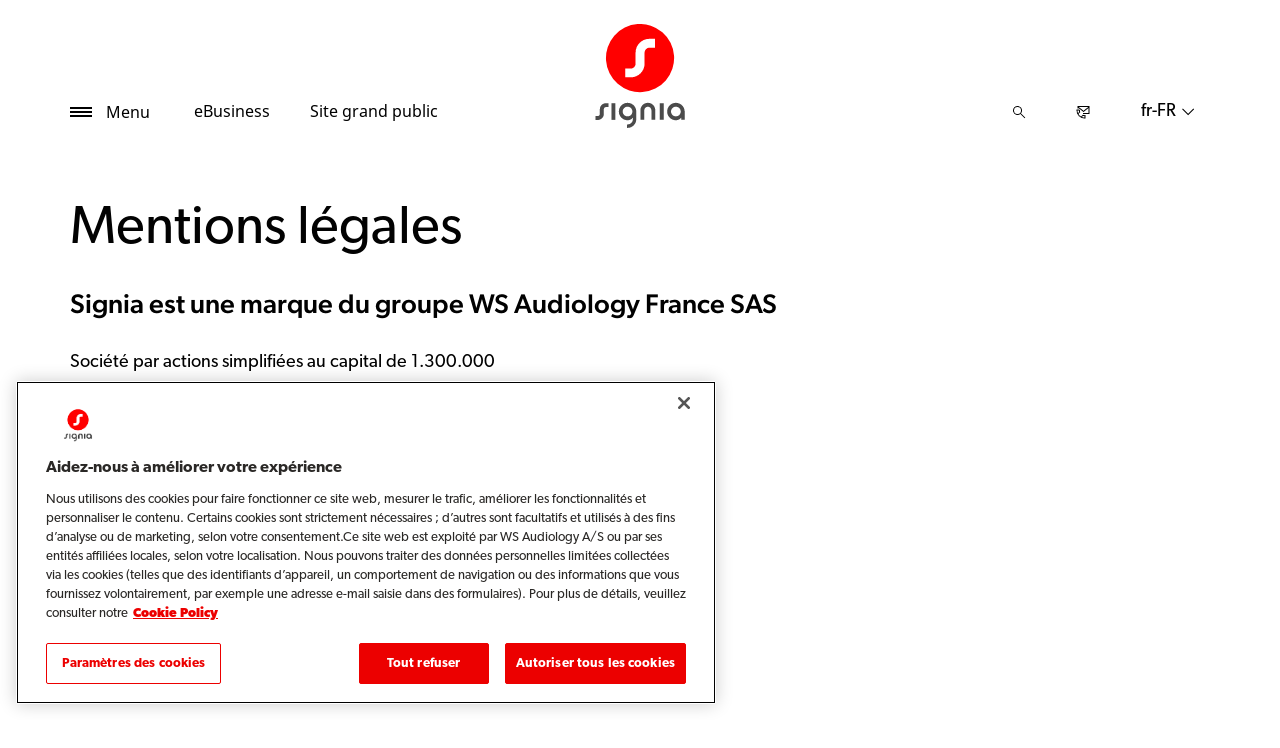

--- FILE ---
content_type: text/html; charset=utf-8
request_url: https://www.signia-pro.com/fr-fr/service/corporate-information/
body_size: 8338
content:



<!DOCTYPE html>
<!--[if IE 9]><html lang="en" class="ie9 no-js"><![endif]-->
<!--[if !IE]><!-->
<html lang="fr" dir="ltr">
<!--<![endif]-->
<head>
    <meta charset="utf-8" />
    <meta http-equiv="X-UA-Compatible" content="IE=edge">
    <meta http-equiv="Content-type" content="text/html; charset=utf-8">
    <meta content="width=device-width, initial-scale=1.0" name="viewport" />
    
    

<script type="text/javascript">
    window.ThemeData = {"BusinessAreaTheme":{"FavIconUrl":"https://cdn.signia-pro.com/-/media/favicon/s---on-red-circle---some---rgb.png?rev=7e3a6c5b738541a18e4b2072cc2d1aef&extension=webp","FontTypeValue":"gibson","ThemeValue":"signia"},"Brand":"signia pro"};
</script>

<link rel="stylesheet" href="https://cdn.fonts.wsasitecore.net/wsapublic/PROD/signia-fonts.css">

<link href="https://cdn.signia-pro.com/dist/shared.7e2281c07c45788b5d1e.css" rel="stylesheet" />
<link href="https://cdn.signia-pro.com/dist/signia.81cdd4b3f9784fc9b381.css" rel="stylesheet" />

<script src="https://cdn.signia-pro.com/dist/signia-echo-config.e7630709adb61092563f.js" type="text/javascript"></script>    <link rel="shortcut icon" href="https://cdn.signia-pro.com/-/media/favicon/s---on-red-circle---some---rgb.png?rev=7e3a6c5b738541a18e4b2072cc2d1aef&amp;extension=webp" />


    <link rel="preconnect" href="https://cdn.signia-pro.com" />

    
    <script type="text/javascript" src="/sitecore%20modules/Web/ExperienceForms/scripts/jquery-2.1.3.min.js"></script>
    
    
    

 <script>
                       window.dataLayer = window.dataLayer || [];
                    dataLayer.push({
                        wsaBrand: "signia",
                        wsaMarket: "fr",
                        wsaTargetAudience: "b2b", 
                        wsaBusinessArea: "wholesale",
                        wsaRegion: "emea", 
                        pageLanguage: "fr",
                        pagePath: window.location.pathname,
                        wsaPlatform: "none_sitecore"
                            });

                      function gtag() {
                          dataLayer.push(arguments);
                      }

                      gtag("consent", "default", {
                                ad_storage: "denied",
                                analytics_storage: "denied",
                                functionality_storage: "denied",
                                personalization_storage: "denied",
                                security_storage: "granted",
                                ad_user_data: "denied",
                                ad_personalization: "denied",
                                wait_for_update: 2000,
                            });
                            gtag("set", "ads_data_redaction", true);
                    </script>

                    <!-- Google Tag Manager -->
                    <script type="text/javascript">
                        console.log("GTM loaded!");
                       !function(){"use strict";function e(e,t,o){return void 0===t&&(t=""),"cookie"===e?function(e){for(var t=0,o=document.cookie.split(";");t<o.length;t++){var r=o[t].split("=");if(r[0].trim()===e)return r[1]}}(t):"localStorage"===e?(r=t,localStorage.getItem(r)):"jsVariable"===e?window[t]:"cssSelector"===e?(n=t,i=o,a=document.querySelector(n),i?null==a?void 0:a.getAttribute(i):null==a?void 0:a.textContent):void console.warn("invalid uid source",e);var r,n,i,a}!function(t,o,r,n,i,a,c,l,s,u){var d,v,E,I;try{v=l&&(E=navigator.userAgent,(I=/Version\/([0-9\._]+)(.*Mobile)?.*Safari.*/.exec(E))&&parseFloat(I[1])>=16.4)?e(l,"sst_value",""):void 0}catch(e){console.error(e)}var g=t;g[n]=g[n]||[],g[n].push({"gtm.start":(new Date).getTime(),event:"gtm.js"});var m=o.getElementsByTagName(r)[0],T=v?"&bi="+encodeURIComponent(v):"",_=o.createElement(r),f=v?"kp"+c:c;_.async=!0,_.src="https://sst.signia-pro.com/"+f+".js?id=GTM-MRJZSZF7"+T,null===(d=m.parentNode)||void 0===d||d.insertBefore(_,m)}(window,document,"script","dataLayer",0,0,"uifbvnhu","cookie")}();
                    </script>
                    <!-- End Google Tag Manager -->

    <script src="https://cdn.signia-pro.com/dist/form_tracking.e023747f18c99f4834ec.js" type="text/javascript"></script>
    
	<script src="https://cdn.cookielaw.org/scripttemplates/otSDKStub.js" data-document-language="true" type="text/javascript" charset="UTF-8" data-domain-script="019a4f0c-954b-7015-b651-9a3dcd73a520"></script>




<title>Mentions l&#233;gales | Signia Pro</title>
<meta name="description" content="">
<meta name="keywords" content="">

<meta property="og:title" content="Mentions l&#233;gales | Signia Pro" />
<meta property="og:type" content="website" />
<meta property="og:url" content="https://www.signia-pro.com/fr-fr/service/mentions-legales/" />
<meta property="og:image" content="https://cdn.signia-pro.com/-/media/signia/global/images/campaigns/brand/signia_soundwave-logo_1200x630.jpg?h=630&amp;w=1200&amp;rev=63dcd69c2f774378a60e0c7574a6003e&amp;extension=webp&amp;hash=74C7CB240868860A3254028DE475882D" />
<meta property="og:description" content="">
<meta property="og:site_name" content="Signia Pro">
<meta property="og:locale" content="fr_FR">
<link rel="canonical" href="https://www.signia-pro.com/fr-fr/service/mentions-legales/" />



    
    
    
    
    

    <noscript>
        <style type="text/css">
            .blurp-spot-fw__overlay-item, .blurp-spot-fw__spot, .container__component-spacing .row > .col,
            .container__component-spacing .row > [class*=col-]:not(input):not(select):not(label),
            .container__component-spacing .row > input[class*=col-], .four-features .row > .col, .four-features .row > [class*=col-]:not(input):not(select):not(label),
            .four-features .row > input[class*=col-], .four-features__cta-link, .headline-view,
            .newslist-content > article {
                opacity: inherit;
            }
        </style>
    </noscript>
</head>
<body>
    



<!-- Google Tag Manager (noscript) -->
                        <noscript><iframe src="https://sst.signia-pro.com/ns.html?id=GTM-MRJZSZF7"
                            height="0" width="0" style="display:none;visibility:hidden"></iframe></noscript>
                            <!-- End Google Tag Manager (noscript) -->

<script> 
var $buoop = {required:{e:12,f:70,o:60,s:4,c:70},mobile:false,api:2021.01,
text_for_i: {
       'msg':'Your browser ({brow_name}) is not supported for this site.',
       'msgmore': 'Please update your browser for an optimal experience.'
    } }; 
function $buo_f(){ 
 var e = document.createElement("script"); 
 e.src = "//browser-update.org/update.min.js"; 
 document.body.appendChild(e);
};
try {document.addEventListener("DOMContentLoaded", $buo_f,false)}
catch(e){window.attachEvent("onload", $buo_f)}
</script>
<div>
    <header>
        

    <div id="header-root" class="navigation "></div>
<script src="https://cdn.signia-pro.com/dist/menuBar.716dba86bf250e3dd392.js" type="text/javascript"></script>    <script>renderMenubar("header-root", {"navigationTree":{"children":[{"children":[],"link":"/fr-fr/about-signia/","title":"A propos de Signia","target":"ActiveBrowser"},{"children":[{"children":[{"link":"/fr-fr/portefeuille-produits/integrated-xperience/pure-charge-go-ix/","title":"Pure Charge&Go IX","target":"ActiveBrowser"},{"link":"/fr-fr/portefeuille-produits/integrated-xperience/motion-charge-go-ix/","title":"Motion Charge&Go IX","target":"ActiveBrowser"},{"link":"/fr-fr/portefeuille-produits/integrated-xperience/styletto-ix/","title":"Styletto IX","target":"ActiveBrowser"},{"link":"/fr-fr/portefeuille-produits/integrated-xperience/active-ix/","title":"Active Pro IX","target":"ActiveBrowser"},{"link":"/fr-fr/portefeuille-produits/integrated-xperience/silk-charge-go-ix/","title":"Silk Charge&Go IX","target":"ActiveBrowser"},{"link":"/fr-fr/portefeuille-produits/integrated-xperience/insio-charge-go-ix/","title":"Insio Charge&Go IX","target":"ActiveBrowser"},{"link":"/fr-fr/portefeuille-produits/integrated-xperience/insio-ix/","title":"Insio IX","target":"ActiveBrowser"},{"link":"/fr-fr/portefeuille-produits/integrated-xperience/cros-ix/","title":"CROS IX","target":"ActiveBrowser"}],"link":"/fr-fr/portefeuille-produits/integrated-xperience/","title":"Integrated Xperience","target":"ActiveBrowser"},{"children":[{"link":"/fr-fr/portefeuille-produits/signia-ax/styletto-ax/","title":"Styletto AX","target":"ActiveBrowser"},{"link":"/fr-fr/portefeuille-produits/signia-ax/insio-charge-go-ax/","title":"Insio Charge&Go AX","target":"ActiveBrowser"},{"link":"/fr-fr/portefeuille-produits/signia-ax/pure-charge-go-ax/","title":"Pure Charge&Go AX","target":"ActiveBrowser"},{"link":"/fr-fr/portefeuille-produits/signia-ax/pure-312-ax/","title":"Pure 312 AX","target":"ActiveBrowser"},{"link":"/fr-fr/portefeuille-produits/autres-aides-auditives/intuis-4/","title":"Intuis 4","target":"ActiveBrowser"},{"link":"/fr-fr/portefeuille-produits/signia-ax/cros-ax/","title":"CROS AX","target":"ActiveBrowser"}],"link":"/fr-fr/portefeuille-produits/signia-ax/","title":"Augmented Xperience","target":"ActiveBrowser"},{"children":[{"link":"/fr-fr/portefeuille-produits/signia-xperience/active/","title":"Active Pro X","target":"ActiveBrowser"},{"link":"/fr-fr/portefeuille-produits/signia-xperience/motion-x/","title":"Motion X","target":"ActiveBrowser"},{"link":"/fr-fr/local/fr-fr/appareil-auditif-enfant/","title":"Motion X enfants","target":"ActiveBrowser"},{"link":"/fr-fr/portefeuille-produits/signia-xperience/styletto-x/","title":"Styletto X","target":"ActiveBrowser"},{"link":"/fr-fr/portefeuille-produits/signia-xperience/silk-x/","title":"Silk X","target":"ActiveBrowser"},{"link":"/fr-fr/portefeuille-produits/signia-xperience/pure-charge-go-x/","title":"Pure Charge&Go X","target":"ActiveBrowser"},{"link":"/fr-fr/portefeuille-produits/signia-xperience/pure-312-x/","title":"Pure 312 X","target":"ActiveBrowser"},{"link":"/fr-fr/portefeuille-produits/signia-xperience/cros-x/","title":"CROS X","target":"ActiveBrowser"}],"link":"/fr-fr/portefeuille-produits/signia-xperience/","title":"Signia Xperience","target":"ActiveBrowser"},{"children":[{"link":"/fr-fr/portefeuille-produits/autres-aides-auditives/primax/","title":"Aides auditives primax","target":"ActiveBrowser"}],"link":"/fr-fr/portefeuille-produits/autres-aides-auditives/","title":"Autres aides auditives","target":"ActiveBrowser"},{"children":[],"link":"/fr-fr/portefeuille-produits/autres-aides-auditives/intuis-4/","title":"Intuis 4","target":"ActiveBrowser"},{"children":[{"link":"/fr-fr/portefeuille-produits/signia-nx/insio-nx/","title":"Insio Nx IIC/CIC","target":"ActiveBrowser"},{"link":"/fr-fr/portefeuille-produits/signia-nx/insio-nx-bluetooth/","title":"Insio Nx ITC/ITE","target":"ActiveBrowser"},{"link":"/fr-fr/local/fr-fr/insio-cic-black-nx/","title":"Insio Nx CIC Black","target":"ActiveBrowser"}],"link":"/fr-fr/portefeuille-produits/signia-nx/insio-nx/","title":"Insio Nx","target":"ActiveBrowser"}],"link":"/fr-fr/portefeuille-produits/","title":"Portefeuille Produits","target":"ActiveBrowser"},{"children":[{"children":[],"link":"/fr-fr/connectivite/signia-assistant/","title":"Signia Assistant","target":"ActiveBrowser"},{"children":[],"link":"/fr-fr/connectivite/signia-app/","title":"Signia App","target":"ActiveBrowser"},{"children":[],"link":"/fr-fr/espace-partenaire/compatibility/","title":"Compatibilité des smartphones","target":"ActiveBrowser"},{"children":[],"link":"/fr-fr/connectivite/my-wellbeing/","title":"My WellBeing","target":"ActiveBrowser"}],"link":"/fr-fr/connectivite/","title":"Connectivité","target":"ActiveBrowser"},{"children":[{"children":[],"link":"/fr-fr/chargeurs-et-accessoires/accessories/","title":"Accessoires Signia","target":"ActiveBrowser"},{"children":[],"link":"/fr-fr/chargeurs-et-accessoires/solutions-de-recharge/","title":"Solutions de recharge","target":"ActiveBrowser"},{"children":[],"link":"/fr-fr/chargeurs-et-accessoires/tv-sound/","title":"TV Sound","target":"ActiveBrowser"},{"children":[],"link":"/fr-fr/chargeurs-et-accessoires/streamline-tv/","title":"StreamLine TV","target":"ActiveBrowser"},{"children":[],"link":"/fr-fr/chargeurs-et-accessoires/streamline-mic/","title":"StreamLine Mic","target":"ActiveBrowser"},{"children":[],"link":"/fr-fr/chargeurs-et-accessoires/earwear/","title":"EarWear 3.0","target":"ActiveBrowser"},{"children":[],"link":"/fr-fr/local/fr-fr/embouts-signia/","title":"Embouts Signia","target":"ActiveBrowser"}],"link":"/fr-fr/chargeurs-et-accessoires/","title":"Chargeurs et accessoires","target":"ActiveBrowser"},{"children":[],"link":"/fr-fr/brilliant-talks/","title":"Brilliant Talks","target":"ActiveBrowser"},{"children":[{"children":[{"link":"/fr-fr/local/fr-fr/documentation-videos/documentations/","title":"Documentation produit","target":"ActiveBrowser"},{"link":"/fr-fr/local/fr-fr/documentation-videos/ressources-complementaires/","title":"Ressources complémentaires","target":"ActiveBrowser"},{"link":"/fr-fr/local/fr-fr/zoom/","title":"Zoom et information technique","target":"ActiveBrowser"},{"link":"https://www.signia-library.com/scientific_marketing/","title":"Publications Scientifiques","target":"NewBrowser"},{"link":"/fr-fr/local/fr-fr/documentation-videos/videos/","title":"Vidéos","target":"ActiveBrowser"}],"link":"/fr-fr/local/fr-fr/documentation-videos/","title":"Documentation & vidéos","target":"ActiveBrowser"},{"children":[],"link":"/fr-fr/local/fr-fr/contacts-region/","title":"Service et Contact ","target":"ActiveBrowser"},{"children":[],"link":"/fr-fr/local/fr-fr/ebusiness/","title":"eBusiness","target":"ActiveBrowser"},{"children":[],"link":"/fr-fr/espace-partenaire/connexx/","title":"Connexx","target":"ActiveBrowser"},{"children":[],"link":"/fr-fr/espace-partenaire/telecare/","title":"TeleCare","target":"ActiveBrowser"},{"children":[],"link":"","title":"iScan II","target":"ActiveBrowser"},{"children":[],"link":"/fr-fr/espace-partenaire/unity-4/","title":"Unity 4","target":"ActiveBrowser"},{"children":[],"link":"/fr-fr/local/fr-fr/hearlive/","title":"Hearlive","target":"ActiveBrowser"},{"children":[],"link":"/fr-fr/espace-partenaire/faq/","title":"FAQ","target":"ActiveBrowser"},{"children":[],"link":"/fr-fr/local/fr-fr/communication-et-marketing-en-laboratoire/","title":"Marketing en laboratoire","target":"ActiveBrowser"},{"children":[],"link":"/fr-fr/espace-partenaire/tinnitus/","title":"Acouphènes","target":"ActiveBrowser"}],"link":"/fr-fr/espace-partenaire/","title":"Espace Partenaire","target":"ActiveBrowser"},{"children":[{"children":[],"link":"/fr-fr/local/fr-fr/espace-etudiant/","title":"Stage Fabricant","target":"ActiveBrowser"}],"link":"/fr-fr/local/fr-fr/espace-etudiant-audioprothesiste/","title":"Espace Etudiant","target":"ActiveBrowser"},{"children":[],"link":"/fr-fr/local/fr-fr/espace-formation/","title":"Espace Formation","target":"ActiveBrowser"},{"children":[],"link":"/fr-fr/local/fr-fr/responsabilite/","title":"Nos engagements RSE","target":"ActiveBrowser"},{"children":[],"link":"/fr-fr/blog/","title":"Blog","target":"ActiveBrowser"}],"labelHome":"Home"},"languageSelector":{"languages":[{"name":"France","iso639_1":"fr-FR","link":"/fr-fr/service/mentions-legales/"},{"name":"Global","iso639_1":"en","link":"/en/service/corporate-information/"}],"activeLanguage":{"name":"France","iso639_1":"fr-FR","link":"/fr-fr/service/mentions-legales/"},"countryLandingPage":{"label":"Signia worldwide","link":"https://www.signia-pro.com/en/service/signia-worldwide/"}},"ctaLinks":[{"link":"https://shop-fr.signia.net/fra/FR","label":"eBusiness","target":"NewBrowser"},{"link":"https://www.signia.net/fr-fr","label":"Site grand public","target":"NewBrowser"}],"labels":{"menuLabelOpen":"Menu","menuLabelClose":"Fermer","labelSearch":"Recherche","brandLogoTitle":"signia pro-logo"},"heroEnabled":false,"showAdvanced":true,"defaultLogoUrl":"https://cdn.signia-pro.com/-/media/signia/global/images/logos---icons/logos/signia-red-grey-rgb-svg.svg?rev=634e63dba17341d98b8371d797e30b98&extension=webp&hash=CE0F79D1E79E8E7ED0A5515F77C7D1D8","heroLogoUrl":"https://cdn.signia-pro.com/-/media/signia/global/images/logos---icons/logos/signia--red--white--rgb.svg?rev=0a6f9f6dc08e4fbb8e4af2cfa5af2904&extension=webp&hash=8C6E6C7F0B291D524E6AAAB90B755725","logoStickyUrl":"https://cdn.signia-pro.com/-/media/signia/global/images/logos---icons/logos/s---on-red-circle---some---rgb.svg?rev=487455eebba04d2db5f0832f0593011b&extension=webp&hash=78EA0D0534DF894F3E2115C7CF997D2A","contactLink":{"link":"/fr-fr/service/contact/","ariaLabel":""},"burgerMenuPath":""});</script>







    </header>

    <section class="site-content ">
        
<div class="placeholder    ">
    <div class="container container__component-spacing">
        <div class="row">
            <div class="col-12">
                

<script type="text/javascript">
if ("False" === "True") {
    var proloadLink = document.createElement("link");
    proloadLink.setAttribute("as", "image");
    proloadLink.setAttribute("rel", "preload");
    proloadLink.setAttribute("href", "");
    document.head.appendChild(proloadLink);
}
</script>
        <article class="headline-view    ">
            <div class="headline-view__container">
                <div class="headline-view__container-inner">
                    <h2 id="corporate-information" class="headline-view__heading component-theme__header">Mentions l&#233;gales</h2>

                </div>
            </div>
        </article>

    <div class="article-text   ">

        

        

        <div class="article-text__text component-theme__text"><h2><strong>Signia est une marque du groupe WS Audiology France SAS</strong></h2>
<p>Société par actions simplifiées au capital de 1.300.000<br />
Siège social : 175 boulevard Anatole France<br />
93 200 Saint-Denis<br />
Siren : 309 541 969 R.C.S Bobigny<br />
Siret : 309 541 969 00056<br />
Code APE : 3250A<br />
T.V.A : FR 08 309 541 696</p>
<p>&nbsp;</p>
<h2>Direction France:</h2>
<p>Nicolas SERIES, Président WSA France</p>
<p>&nbsp;</p>
<h2>Adresse postale:</h2>
<p>WS Audiology France SAS<br />
175 Boulevard Anatole France<br />
CS 70025<br />
93285 Saint Denis Cedex<br />
Téléphone : +33 1 49 33 15 15<br />
Fax : +33 1 42 43 36 89</p>
<p>&nbsp;</p>
<h2>Index Egalité homme/femme:</h2>
<p> </p>
Dans le cadre de la loi Avenir Professionnel du 5 septembre 2018 visant à supprimer les écarts de rémunération entre les femmes et les hommes dans l’entreprise, les entreprises de plus de 50 salariés sont tenues de publier un index. Il basé sur quatre critères, pour les entreprises entre 50 en 250 salariés, qui permettent de mesurer les efforts en matière d'égalité salariale entre les femmes et les hommes. Les scores obtenus par SIGNIA pour les 3 dernières années sont :</div>
    </div>

            </div>
        </div>
    </div>
</div>
<div class="placeholder    ">
    <div class="container container__component-spacing">
        <div class="row">
            <div class="col-12">
                
    <div class="image-component   ">
<picture><source media="(max-width:440px)" srcset="https://cdn.signia-pro.com/-/media/signia/fr/images/b2c/indexe-egalite-homme-femme-signia.png?rev=f6a8ee11a08041fbaac0977e6d8cb76d&extension=webp&hash=373AC035DA3243B45D3CE52B1FA0ACCF&w=440"><source media="(max-width:768px)" srcset="https://cdn.signia-pro.com/-/media/signia/fr/images/b2c/indexe-egalite-homme-femme-signia.png?rev=f6a8ee11a08041fbaac0977e6d8cb76d&extension=webp&hash=373AC035DA3243B45D3CE52B1FA0ACCF&w=768"><source media="(max-width:992px)" srcset="https://cdn.signia-pro.com/-/media/signia/fr/images/b2c/indexe-egalite-homme-femme-signia.png?rev=f6a8ee11a08041fbaac0977e6d8cb76d&extension=webp&hash=373AC035DA3243B45D3CE52B1FA0ACCF&w=992"><source media="(max-width:1900px)" srcset="https://cdn.signia-pro.com/-/media/signia/fr/images/b2c/indexe-egalite-homme-femme-signia.png?rev=f6a8ee11a08041fbaac0977e6d8cb76d&extension=webp&hash=373AC035DA3243B45D3CE52B1FA0ACCF&w=1900"> <img src="https://cdn.signia-pro.com/-/media/signia/fr/images/b2c/indexe-egalite-homme-femme-signia.png?rev=f6a8ee11a08041fbaac0977e6d8cb76d&extension=webp&hash=373AC035DA3243B45D3CE52B1FA0ACCF" class="image-component__image" alt="Scores de l'index égalité homme/femme chez Signia" width="1003" height="408" loading="lazy"></picture>    </div>

            </div>
        </div>
    </div>
</div>
    </section>

    <footer>
        


<script>
    jQuery(document).ready(function () {
        var currentDiv = jQuery('#FooterBreadCrumb');
        var nextDiv = currentDiv.next('div');
var currentUrl = "/fr-fr/service/corporate-information/"; // Assign the current URL to a JavaScript variable
        var lastSegment = "corporate-information"; // Assign the last segment of the current URL to a JavaScript variable
        if (nextDiv.length) {
            // Set the class name of the current div to match the next div
            currentDiv.attr('class', nextDiv.attr('class'));
        } else {
            console.log('No adjacent div found, or the adjacent element is not a div.');
        }
    });
</script>
<div class="" id="FooterBreadCrumb">
    <div class="footer">
        <div class="container">
            <div class="footer__bread-crumbWrapper">
                <div class="footer__bread-crumb-twoitems">
          <a href="/fr-fr/">
                        <svg class="footer__bread-crumb-link-icon-home" width="16" height="16" viewBox="0 0 16 16" xmlns="http://www.w3.org/2000/svg" viewBox="0 0 20 20" fill="none">
                            <path fill-rule="evenodd" clip-rule="evenodd" d="M12 14L13.5 14.0075V8.7575C13.5 8.345 13.8375 8.0075 14.25 8.0075H14.6925L9.00001 2.315L3.30751 8.0075H3.75001C4.16251 8.0075 4.50001 8.345 4.50001 8.7575V14.0075L6.00001 14V10.25C6.00001 9.8375 6.33751 9.5 6.75001 9.5H11.25C11.6625 9.5 12 9.8375 12 10.25V14ZM14.25 15.5075L11.25 15.5C10.8375 15.5 10.5 15.1625 10.5 14.75V11H7.50001V14.75C7.50001 15.1625 7.16251 15.5 6.75001 15.5L3.75001 15.5075C3.33751 15.5075 3.00001 15.17 3.00001 14.7575V9.5075H1.50001C1.20001 9.5075 0.922506 9.32 0.810006 9.0425C0.690006 8.7575 0.750006 8.435 0.967506 8.225L8.46751 0.725C8.61001 0.5825 8.79751 0.5 9.00001 0.5C9.20251 0.5 9.39001 0.5825 9.53251 0.725L17.0325 8.225C17.2425 8.4425 17.31 8.765 17.19 9.0425C17.07 9.32 16.8 9.5 16.5 9.5075H15V14.7575C15 15.17 14.6625 15.5075 14.25 15.5075Z" fill="#2A2826" />
                        </svg>
                        <svg class="footer__bread-crumb-link-icon-back" width="16" height="16" viewBox="0 0 16 16" xmlns="http://www.w3.org/2000/svg" viewBox="0 0 20 20" fill="none">
                            <path fill-rule="evenodd" clip-rule="evenodd" d="M11.4165 13.25L10.6665 14L4.6665 8L10.6665 2L11.4165 2.75L6.1665 8L11.4165 13.25Z" fill="white" />
                        </svg>
                    </a>
                    <a class="footer__bread-crumb-twoitems-link">
                        <span class="footer__bread-crumb-twoitems-link-slash">/</span>
                        <span class="footer__bread-crumb-twoitems-link-title">Corporate Information </span>
                    </a>
                    <a class="footer__bread-crumb-twoitems-link-goback" href="/fr-fr/">Go Back Home</a>
                </div>
            </div>
        </div>
    </div>
</div>

        
<div class="footer placeholder ph-component-theme-gray-dark   ">
    <div class="container ">
        <div class="row footer__wrapper">
                <div class="footer__item footer__div1 col-12 col-lg">
                    
<div class="footer-link-list">
    

    <ul class="footer-link-list__list">
        <li class="component-theme__border">
        <a href="/fr-fr/portefeuille-produits/" >Portefeuille Produits</a>
</li><li class="component-theme__border">
        <a href="/fr-fr/espace-partenaire/" >Espace Partenaire</a>
</li>
    </ul>
</div>
                </div>
                <div class="footer__item footer__div2 col-12 col-md-6 col-lg">
                    
<div class="footer-link-list">
    

    <ul class="footer-link-list__list">
        <li class="component-theme__border">
        <a href="/fr-fr/blog/" >Blog</a>
</li><li class="component-theme__border">
        <a href="/fr-fr/local/fr-fr/espace-presse/" >Espace Presse </a>
</li>
    </ul>
</div>
                </div>
                <div class="footer__item footer__div3 col-12 col-md-6 col-lg">
                    
<div class="footer-link-list">
    

    <ul class="footer-link-list__list">
        <li class="component-theme__border">
        <a href="/fr-fr/service/contact/" >Contact</a>
</li><li class="component-theme__border">
        <a href="/fr-fr/service/newsletter/" >Newsletter</a>
</li><li class="component-theme__border">
        <a href="/fr-fr/service/disclaimer/" >Disclaimer</a>
</li>
    </ul>
</div>
                </div>
                <div class="footer__item footer__div4 col-12 col-md-6 col-lg">
                    
<div class="footer-link-list">
    

    <ul class="footer-link-list__list">
        <li class="component-theme__border">
        <a href="/fr-fr/service/privacy-notice/" >Avis de confidentialit&#233;</a>
</li><li class="component-theme__border">
        <a href="/fr-fr/service/cookie-policy/" >Politique en mati&#232;re de cookies</a>
</li>    <div class=" ">
        <li><a style="cursor: pointer;" onclick="window.OneTrust.ToggleInfoDisplay();">Préférences de cookies</a></li>
    </div>


    </ul>
</div>
                </div>
                <div class="footer__item footer__div5 col-12 col-md-6 col-lg">
                    
<div class="footer-link-list">
    

    <ul class="footer-link-list__list">
        <li class="component-theme__border">
        <a href="/fr-fr/about-signia/" >A propos de Signia</a>
</li><li class="component-theme__border">
        <a href="/fr-fr/sustainability/" >Durabilit&#233;</a>
</li><li class="component-theme__border">
        <a href="/fr-fr/service/mentions-legales/" >Information d&#39;entreprise</a>
</li><li class="component-theme__border">
        <a href="https://www.signia.net/fr-fr/" Target=_blank>Site grand public</a>
</li>
    </ul>
</div>
                </div>

        </div>
    </div>
</div>
<div class="footer placeholder ph-component-theme-gray-dark   ">
    <div class="container ">
        <div class="row footer__wrapper">
                <div class="footer__item footer__div1--onecolum col-12 col-lg">
                    <div class="footer-social-links">
    

    <ul class="footer-social-links__list">
        
<li class="footer-social-links__list-item">
    <a href="https://www.youtube.com/channel/UCywvyJjga1QY6gsraN2l_kg?_gl=1*64sg2p*_gcl_aw*R0NMLjE2MDY5MTQ2MDguRUFJYUlRb2JDaE1JN05LdnJxLXY3UUlWQ2VOM0NoMWxid25RRUFBWUJDQUFFZ0pRLVBEX0J3RQ" rel="noopener noreferrer" target="_blank"><img src="https://cdn.signia-pro.com/-/media/signia/global/images/logos---icons/socialmedia-icons/youtube-icon_white_32px.svg?rev=1a92f315a18148399a8d85df6a66427f&amp;extension=webp&amp;hash=987970A60ABF7195850B2DEE91B497B9" alt="" /></a>
</li>
<li class="footer-social-links__list-item">
    <a href="https://www.facebook.com/SigniaFrance/" rel="noopener noreferrer" target="_blank"><img src="https://cdn.signia-pro.com/-/media/signia/global/images/logos---icons/socialmedia-icons/facebook-icon_white_32px.svg?rev=b4beeea9fa184caa8d9e5c15a2549933&amp;extension=webp&amp;hash=FF943EB87E9FEAECC7DEB8042A11A740" alt="" /></a>
</li>
<li class="footer-social-links__list-item">
    <a href="https://www.linkedin.com/company/signia-hearing/" rel="noopener noreferrer" target="_blank"><img src="https://cdn.signia-pro.com/-/media/signia/global/images/logos---icons/socialmedia-icons/linkedin-icon_white_32px.svg?rev=ea8e3fdb76e54b3688763e62c6fb7c4b&amp;extension=webp&amp;hash=3372EE14EE024D471F30F253C453EF75" alt="" /></a>
</li>
    </ul>
</div>
                </div>

        </div>
    </div>
</div>
<div class="footer placeholder ph-component-theme-gray-dark   ">
    <div class="container ">
        <div class="row footer__wrapper">
                <div class="footer__item footer__div1--onecolum col-12 col-lg">
                    

<div class="footer-copyright-text ">
    &#169; 2026, WS Audiology A/S
</div>
                </div>

        </div>
    </div>
</div>
<div class="footer placeholder ph-component-theme-gray-dark   ">
    <div class="container footer-image--special">
        <div class="row footer__wrapper">
                <div class="footer__item footer__div1--onecolum col-12 col-lg">
                    <div class="footer-image  ">
    <img src="https://cdn.signia-pro.com/-/media/signia/global/images/logos---icons/logos/signia-icon-logo-small.svg?rev=309f8e0bbeac404290e5fe81675f6e26&amp;extension=webp&amp;hash=15EECC374144B97301E9A2D03618B3B3" class="footer-image__image" alt="" sizes="100vw" loading="lazy" srcset="https://cdn.signia-pro.com/-/media/signia/global/images/logos---icons/logos/signia-icon-logo-small.svg?w=440&rev=309f8e0bbeac404290e5fe81675f6e26&extension=webp&hash=FC3C328BA1E01405F368C89985852B60 440w,https://cdn.signia-pro.com/-/media/signia/global/images/logos---icons/logos/signia-icon-logo-small.svg?w=768&rev=309f8e0bbeac404290e5fe81675f6e26&extension=webp&hash=F6B82824B7FA1E8441F8E24D49A82B20 768w,https://cdn.signia-pro.com/-/media/signia/global/images/logos---icons/logos/signia-icon-logo-small.svg?w=992&rev=309f8e0bbeac404290e5fe81675f6e26&extension=webp&hash=A7C5F17FEA030234BB4C641276F19806 992w,https://cdn.signia-pro.com/-/media/signia/global/images/logos---icons/logos/signia-icon-logo-small.svg?w=1900&rev=309f8e0bbeac404290e5fe81675f6e26&extension=webp&hash=17B9E7540D7FEAD187A3442BCF78FCEE 1900w" />
</div>


                </div>

        </div>
    </div>
</div>
    </footer>

    <a href="#" class="scroll-to-top">
        <span class="scroll-to-top__text">Go to the top</span>
        <svg xmlns="http://www.w3.org/2000/svg" viewBox="0 0 20 20" class="scroll-to-top__icon" aria-role="presentation">
            <g fill="none" fill-rule="evenodd" stroke="currentColor" stroke-width="2" transform="translate(1 1)">
                <path d="M4.46 11.2L9 6.66l4.54 4.54" />
                <circle cx="9" cy="9" r="9" />
            </g>
        </svg>
    </a>
</div>







<script src="https://cdn.signia-pro.com/dist/bundle.8ea1a3b96453c3b8d56e.js" type="text/javascript"></script>
<div id="consent_blackbar"></div>
    


<script src="https://cdn.signia-pro.com/dist/signia_js.8115ce82af4977d76665.js" type="text/javascript"></script>

</body>
</html>
